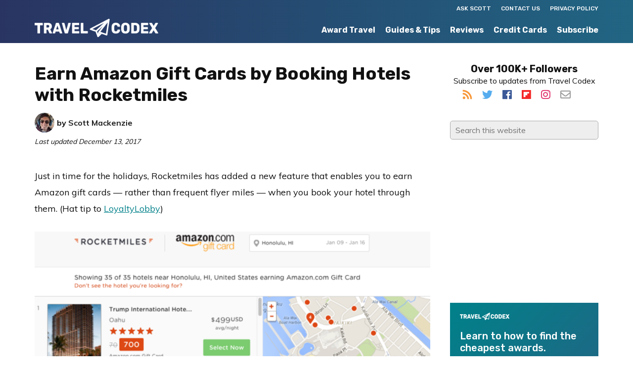

--- FILE ---
content_type: text/html; charset=UTF-8
request_url: https://www.travelcodex.com/earn-amazon-gift-cards-by-booking-hotels-with-rocketmiles/
body_size: 18289
content:
<!DOCTYPE html><html lang="en-US"><head metasync_optimized><meta charset="UTF-8"/><meta name="viewport" content="width=device-width, initial-scale=1"/><meta name='robots' content='index, follow, max-snippet:-1, max-image-preview:large, max-video-preview:-1'/><style>img:is([sizes="auto" i], [sizes^="auto," i]) { contain-intrinsic-size: 3000px 1500px }</style><link rel="dns-prefetch" href="//sa.searchatlas.com"><link rel="preconnect" href="https://sa.searchatlas.com" crossorigin><meta name="otto" content="uuid=c3426d1e-aa94-4543-907d-6055c90d6fce; type=wordpress; enabled=true; version=2.5.14"><script>window.__SA_DYO_INITIALIZED__=true;</script><!-- Google tag (gtag.js) consent mode dataLayer added by Site Kit --><script type="text/javascript" id="google_gtagjs-js-consent-mode-data-layer">
/* <![CDATA[ */
window.dataLayer = window.dataLayer || [];function gtag(){dataLayer.push(arguments);}
gtag('consent', 'default', {"ad_personalization":"denied","ad_storage":"denied","ad_user_data":"denied","analytics_storage":"denied","functionality_storage":"denied","security_storage":"denied","personalization_storage":"denied","region":["AT","BE","BG","CH","CY","CZ","DE","DK","EE","ES","FI","FR","GB","GR","HR","HU","IE","IS","IT","LI","LT","LU","LV","MT","NL","NO","PL","PT","RO","SE","SI","SK"],"wait_for_update":500});
window._googlesitekitConsentCategoryMap = {"statistics":["analytics_storage"],"marketing":["ad_storage","ad_user_data","ad_personalization"],"functional":["functionality_storage","security_storage"],"preferences":["personalization_storage"]};
window._googlesitekitConsents = {"ad_personalization":"denied","ad_storage":"denied","ad_user_data":"denied","analytics_storage":"denied","functionality_storage":"denied","security_storage":"denied","personalization_storage":"denied","region":["AT","BE","BG","CH","CY","CZ","DE","DK","EE","ES","FI","FR","GB","GR","HR","HU","IE","IS","IT","LI","LT","LU","LV","MT","NL","NO","PL","PT","RO","SE","SI","SK"],"wait_for_update":500};
/* ]]> */
</script><!-- End Google tag (gtag.js) consent mode dataLayer added by Site Kit --><!-- This site is optimized with the Yoast SEO plugin v26.6 - https://yoast.com/wordpress/plugins/seo/ --><title>Earn Amazon Gift Cards by Booking Hotels with Rocketmiles</title><meta name="description" content="Rocketmiles has added a new feature that enables you to earn Amazon gift cards -- rather than frequent flyer miles -- when you book your hotel through them."/><link rel="canonical" href="https://www.travelcodex.com/earn-amazon-gift-cards-by-booking-hotels-with-rocketmiles/"/><meta property="og:locale" content="en_US"/><meta property="og:type" content="article"/><meta property="og:title" content="Earn Amazon Gift Cards by Booking Hotels with Rocketmiles"/><meta property="og:description" content="Rocketmiles has added a new feature that enables you to earn Amazon gift cards -- rather than frequent flyer miles -- when you book your hotel through them."/><meta property="og:url" content="https://www.travelcodex.com/earn-amazon-gift-cards-by-booking-hotels-with-rocketmiles/"/><meta property="og:site_name" content="Travel Codex"/><meta property="article:publisher" content="https://www.facebook.com/TravelCodex"/><meta property="article:author" content="https://www.facebook.com/travelcodex"/><meta property="article:published_time" content="2015-11-03T12:05:13+00:00"/><meta property="article:modified_time" content="2017-12-13T19:52:06+00:00"/><meta property="og:image" content="https://www.travelcodex.com/wp-content/uploads/2015/11/Rocketmiles-Amazon-gift-card.png"/><meta name="author" content="Scott Mackenzie"/><meta name="twitter:card" content="summary_large_image"/><meta name="twitter:creator" content="@travelcodex"/><meta name="twitter:site" content="@travelcodex"/><meta name="twitter:label1" content="Written by"/><meta name="twitter:data1" content="Scott Mackenzie"/><meta name="twitter:label2" content="Est. reading time"/><meta name="twitter:data2" content="2 minutes"/><script type="application/ld+json" class="yoast-schema-graph">{"@context":"https://schema.org","@graph":[{"@type":"Article","@id":"https://www.travelcodex.com/earn-amazon-gift-cards-by-booking-hotels-with-rocketmiles/#article","isPartOf":{"@id":"https://www.travelcodex.com/earn-amazon-gift-cards-by-booking-hotels-with-rocketmiles/"},"author":{"name":"Scott Mackenzie","@id":"https://www.travelcodex.com/#/schema/person/23112a96b15a7f03585bcc57917f19bb"},"headline":"Earn Amazon Gift Cards by Booking Hotels with Rocketmiles","datePublished":"2015-11-03T12:05:13+00:00","dateModified":"2017-12-13T19:52:06+00:00","mainEntityOfPage":{"@id":"https://www.travelcodex.com/earn-amazon-gift-cards-by-booking-hotels-with-rocketmiles/"},"wordCount":457,"commentCount":0,"publisher":{"@id":"https://www.travelcodex.com/#organization"},"image":{"@id":"https://www.travelcodex.com/earn-amazon-gift-cards-by-booking-hotels-with-rocketmiles/#primaryimage"},"thumbnailUrl":"https://www.travelcodex.com/wp-content/uploads/2015/11/Rocketmiles-Amazon-gift-card.png","keywords":["hotels"],"articleSection":["News"],"inLanguage":"en-US","potentialAction":[{"@type":"CommentAction","name":"Comment","target":["https://www.travelcodex.com/earn-amazon-gift-cards-by-booking-hotels-with-rocketmiles/#respond"]}]},{"@type":"WebPage","@id":"https://www.travelcodex.com/earn-amazon-gift-cards-by-booking-hotels-with-rocketmiles/","url":"https://www.travelcodex.com/earn-amazon-gift-cards-by-booking-hotels-with-rocketmiles/","name":"Earn Amazon Gift Cards by Booking Hotels with Rocketmiles","isPartOf":{"@id":"https://www.travelcodex.com/#website"},"primaryImageOfPage":{"@id":"https://www.travelcodex.com/earn-amazon-gift-cards-by-booking-hotels-with-rocketmiles/#primaryimage"},"image":{"@id":"https://www.travelcodex.com/earn-amazon-gift-cards-by-booking-hotels-with-rocketmiles/#primaryimage"},"thumbnailUrl":"https://www.travelcodex.com/wp-content/uploads/2015/11/Rocketmiles-Amazon-gift-card.png","datePublished":"2015-11-03T12:05:13+00:00","dateModified":"2017-12-13T19:52:06+00:00","description":"Rocketmiles has added a new feature that enables you to earn Amazon gift cards -- rather than frequent flyer miles -- when you book your hotel through them.","breadcrumb":{"@id":"https://www.travelcodex.com/earn-amazon-gift-cards-by-booking-hotels-with-rocketmiles/#breadcrumb"},"inLanguage":"en-US","potentialAction":[{"@type":"ReadAction","target":["https://www.travelcodex.com/earn-amazon-gift-cards-by-booking-hotels-with-rocketmiles/"]}]},{"@type":"ImageObject","inLanguage":"en-US","@id":"https://www.travelcodex.com/earn-amazon-gift-cards-by-booking-hotels-with-rocketmiles/#primaryimage","url":"https://www.travelcodex.com/wp-content/uploads/2015/11/Rocketmiles-Amazon-gift-card.png","contentUrl":"https://www.travelcodex.com/wp-content/uploads/2015/11/Rocketmiles-Amazon-gift-card.png","width":728,"height":386},{"@type":"BreadcrumbList","@id":"https://www.travelcodex.com/earn-amazon-gift-cards-by-booking-hotels-with-rocketmiles/#breadcrumb","itemListElement":[{"@type":"ListItem","position":1,"name":"Home","item":"https://www.travelcodex.com/"},{"@type":"ListItem","position":2,"name":"Earn Amazon Gift Cards by Booking Hotels with Rocketmiles"}]},{"@type":"WebSite","@id":"https://www.travelcodex.com/#website","url":"https://www.travelcodex.com/","name":"Travel Codex","description":"Your Resource for Better Travel","publisher":{"@id":"https://www.travelcodex.com/#organization"},"potentialAction":[{"@type":"SearchAction","target":{"@type":"EntryPoint","urlTemplate":"https://www.travelcodex.com/?s={search_term_string}"},"query-input":{"@type":"PropertyValueSpecification","valueRequired":true,"valueName":"search_term_string"}}],"inLanguage":"en-US"},{"@type":"Organization","@id":"https://www.travelcodex.com/#organization","name":"Travel Codex","url":"https://www.travelcodex.com/","logo":{"@type":"ImageObject","inLanguage":"en-US","@id":"https://www.travelcodex.com/#/schema/logo/image/","url":"https://www.travelcodex.com/wp-content/uploads/2014/12/TravelCodex_Default_Image.png","contentUrl":"https://www.travelcodex.com/wp-content/uploads/2014/12/TravelCodex_Default_Image.png","width":728,"height":412,"caption":"Travel Codex"},"image":{"@id":"https://www.travelcodex.com/#/schema/logo/image/"},"sameAs":["https://www.facebook.com/TravelCodex","https://x.com/travelcodex"]},{"@type":"Person","@id":"https://www.travelcodex.com/#/schema/person/23112a96b15a7f03585bcc57917f19bb","name":"Scott Mackenzie","image":{"@type":"ImageObject","inLanguage":"en-US","@id":"https://www.travelcodex.com/#/schema/person/image/","url":"https://secure.gravatar.com/avatar/5c375933fa5cc596f462acaa4debb22c88645276c1527b9a134a5df73e29e8c6?s=96&d=mm&r=g","contentUrl":"https://secure.gravatar.com/avatar/5c375933fa5cc596f462acaa4debb22c88645276c1527b9a134a5df73e29e8c6?s=96&d=mm&r=g","caption":"Scott Mackenzie"},"description":"Scott is a former scientist and business student who created Travel Codex to unravel the complexity of travel loyalty programs. After 11 years in Seattle, he now lives in Austin with his wife and flies over 100,000 miles every year.","sameAs":["https://www.facebook.com/travelcodex","https://x.com/travelcodex"],"url":"https://www.travelcodex.com/author/scottrick/"}]}</script><!-- / Yoast SEO plugin. --><link rel='dns-prefetch' href='//www.googletagmanager.com'/><link rel="alternate" type="application/rss+xml" title="Travel Codex &raquo; Feed" href="http://feeds.feedburner.com/travelcodex"/><link rel="alternate" type="application/rss+xml" title="Travel Codex &raquo; Comments Feed" href="https://www.travelcodex.com/comments/feed/"/><link rel="alternate" type="application/rss+xml" title="Travel Codex &raquo; Earn Amazon Gift Cards by Booking Hotels with Rocketmiles Comments Feed" href="https://www.travelcodex.com/earn-amazon-gift-cards-by-booking-hotels-with-rocketmiles/feed/"/><script type="text/javascript">
/* <![CDATA[ */
window._wpemojiSettings = {"baseUrl":"https:\/\/s.w.org\/images\/core\/emoji\/16.0.1\/72x72\/","ext":".png","svgUrl":"https:\/\/s.w.org\/images\/core\/emoji\/16.0.1\/svg\/","svgExt":".svg","source":{"concatemoji":"https:\/\/www.travelcodex.com\/wp-includes\/js\/wp-emoji-release.min.js?ver=6.8.3"}};
/*! This file is auto-generated */
!function(s,n){var o,i,e;function c(e){try{var t={supportTests:e,timestamp:(new Date).valueOf()};sessionStorage.setItem(o,JSON.stringify(t))}catch(e){}}function p(e,t,n){e.clearRect(0,0,e.canvas.width,e.canvas.height),e.fillText(t,0,0);var t=new Uint32Array(e.getImageData(0,0,e.canvas.width,e.canvas.height).data),a=(e.clearRect(0,0,e.canvas.width,e.canvas.height),e.fillText(n,0,0),new Uint32Array(e.getImageData(0,0,e.canvas.width,e.canvas.height).data));return t.every(function(e,t){return e===a[t]})}function u(e,t){e.clearRect(0,0,e.canvas.width,e.canvas.height),e.fillText(t,0,0);for(var n=e.getImageData(16,16,1,1),a=0;a<n.data.length;a++)if(0!==n.data[a])return!1;return!0}function f(e,t,n,a){switch(t){case"flag":return n(e,"\ud83c\udff3\ufe0f\u200d\u26a7\ufe0f","\ud83c\udff3\ufe0f\u200b\u26a7\ufe0f")?!1:!n(e,"\ud83c\udde8\ud83c\uddf6","\ud83c\udde8\u200b\ud83c\uddf6")&&!n(e,"\ud83c\udff4\udb40\udc67\udb40\udc62\udb40\udc65\udb40\udc6e\udb40\udc67\udb40\udc7f","\ud83c\udff4\u200b\udb40\udc67\u200b\udb40\udc62\u200b\udb40\udc65\u200b\udb40\udc6e\u200b\udb40\udc67\u200b\udb40\udc7f");case"emoji":return!a(e,"\ud83e\udedf")}return!1}function g(e,t,n,a){var r="undefined"!=typeof WorkerGlobalScope&&self instanceof WorkerGlobalScope?new OffscreenCanvas(300,150):s.createElement("canvas"),o=r.getContext("2d",{willReadFrequently:!0}),i=(o.textBaseline="top",o.font="600 32px Arial",{});return e.forEach(function(e){i[e]=t(o,e,n,a)}),i}function t(e){var t=s.createElement("script");t.src=e,t.defer=!0,s.head.appendChild(t)}"undefined"!=typeof Promise&&(o="wpEmojiSettingsSupports",i=["flag","emoji"],n.supports={everything:!0,everythingExceptFlag:!0},e=new Promise(function(e){s.addEventListener("DOMContentLoaded",e,{once:!0})}),new Promise(function(t){var n=function(){try{var e=JSON.parse(sessionStorage.getItem(o));if("object"==typeof e&&"number"==typeof e.timestamp&&(new Date).valueOf()<e.timestamp+604800&&"object"==typeof e.supportTests)return e.supportTests}catch(e){}return null}();if(!n){if("undefined"!=typeof Worker&&"undefined"!=typeof OffscreenCanvas&&"undefined"!=typeof URL&&URL.createObjectURL&&"undefined"!=typeof Blob)try{var e="postMessage("+g.toString()+"("+[JSON.stringify(i),f.toString(),p.toString(),u.toString()].join(",")+"));",a=new Blob([e],{type:"text/javascript"}),r=new Worker(URL.createObjectURL(a),{name:"wpTestEmojiSupports"});return void(r.onmessage=function(e){c(n=e.data),r.terminate(),t(n)})}catch(e){}c(n=g(i,f,p,u))}t(n)}).then(function(e){for(var t in e)n.supports[t]=e[t],n.supports.everything=n.supports.everything&&n.supports[t],"flag"!==t&&(n.supports.everythingExceptFlag=n.supports.everythingExceptFlag&&n.supports[t]);n.supports.everythingExceptFlag=n.supports.everythingExceptFlag&&!n.supports.flag,n.DOMReady=!1,n.readyCallback=function(){n.DOMReady=!0}}).then(function(){return e}).then(function(){var e;n.supports.everything||(n.readyCallback(),(e=n.source||{}).concatemoji?t(e.concatemoji):e.wpemoji&&e.twemoji&&(t(e.twemoji),t(e.wpemoji)))}))}((window,document),window._wpemojiSettings);
/* ]]> */
</script><link rel='stylesheet' id='monochrome-pro-css' href='https://www.travelcodex.com/wp-content/themes/monochrome-pro/style.css?ver=1.0.1' type='text/css' media='all'/><style id='monochrome-pro-inline-css' type='text/css'>

		.wp-custom-logo .title-area {
			padding-top: 8.75px;
		}
		
</style><style id='wp-emoji-styles-inline-css' type='text/css'>

	img.wp-smiley, img.emoji {
		display: inline !important;
		border: none !important;
		box-shadow: none !important;
		height: 1em !important;
		width: 1em !important;
		margin: 0 0.07em !important;
		vertical-align: -0.1em !important;
		background: none !important;
		padding: 0 !important;
	}
</style><link rel='stylesheet' id='wp-block-library-css' href='https://www.travelcodex.com/wp-includes/css/dist/block-library/style.min.css?ver=6.8.3' type='text/css' media='all'/><style id='classic-theme-styles-inline-css' type='text/css'>
/*! This file is auto-generated */
.wp-block-button__link{color:#fff;background-color:#32373c;border-radius:9999px;box-shadow:none;text-decoration:none;padding:calc(.667em + 2px) calc(1.333em + 2px);font-size:1.125em}.wp-block-file__button{background:#32373c;color:#fff;text-decoration:none}
</style><style id='global-styles-inline-css' type='text/css'>
:root{--wp--preset--aspect-ratio--square: 1;--wp--preset--aspect-ratio--4-3: 4/3;--wp--preset--aspect-ratio--3-4: 3/4;--wp--preset--aspect-ratio--3-2: 3/2;--wp--preset--aspect-ratio--2-3: 2/3;--wp--preset--aspect-ratio--16-9: 16/9;--wp--preset--aspect-ratio--9-16: 9/16;--wp--preset--color--black: #000000;--wp--preset--color--cyan-bluish-gray: #abb8c3;--wp--preset--color--white: #ffffff;--wp--preset--color--pale-pink: #f78da7;--wp--preset--color--vivid-red: #cf2e2e;--wp--preset--color--luminous-vivid-orange: #ff6900;--wp--preset--color--luminous-vivid-amber: #fcb900;--wp--preset--color--light-green-cyan: #7bdcb5;--wp--preset--color--vivid-green-cyan: #00d084;--wp--preset--color--pale-cyan-blue: #8ed1fc;--wp--preset--color--vivid-cyan-blue: #0693e3;--wp--preset--color--vivid-purple: #9b51e0;--wp--preset--gradient--vivid-cyan-blue-to-vivid-purple: linear-gradient(135deg,rgba(6,147,227,1) 0%,rgb(155,81,224) 100%);--wp--preset--gradient--light-green-cyan-to-vivid-green-cyan: linear-gradient(135deg,rgb(122,220,180) 0%,rgb(0,208,130) 100%);--wp--preset--gradient--luminous-vivid-amber-to-luminous-vivid-orange: linear-gradient(135deg,rgba(252,185,0,1) 0%,rgba(255,105,0,1) 100%);--wp--preset--gradient--luminous-vivid-orange-to-vivid-red: linear-gradient(135deg,rgba(255,105,0,1) 0%,rgb(207,46,46) 100%);--wp--preset--gradient--very-light-gray-to-cyan-bluish-gray: linear-gradient(135deg,rgb(238,238,238) 0%,rgb(169,184,195) 100%);--wp--preset--gradient--cool-to-warm-spectrum: linear-gradient(135deg,rgb(74,234,220) 0%,rgb(151,120,209) 20%,rgb(207,42,186) 40%,rgb(238,44,130) 60%,rgb(251,105,98) 80%,rgb(254,248,76) 100%);--wp--preset--gradient--blush-light-purple: linear-gradient(135deg,rgb(255,206,236) 0%,rgb(152,150,240) 100%);--wp--preset--gradient--blush-bordeaux: linear-gradient(135deg,rgb(254,205,165) 0%,rgb(254,45,45) 50%,rgb(107,0,62) 100%);--wp--preset--gradient--luminous-dusk: linear-gradient(135deg,rgb(255,203,112) 0%,rgb(199,81,192) 50%,rgb(65,88,208) 100%);--wp--preset--gradient--pale-ocean: linear-gradient(135deg,rgb(255,245,203) 0%,rgb(182,227,212) 50%,rgb(51,167,181) 100%);--wp--preset--gradient--electric-grass: linear-gradient(135deg,rgb(202,248,128) 0%,rgb(113,206,126) 100%);--wp--preset--gradient--midnight: linear-gradient(135deg,rgb(2,3,129) 0%,rgb(40,116,252) 100%);--wp--preset--font-size--small: 13px;--wp--preset--font-size--medium: 20px;--wp--preset--font-size--large: 36px;--wp--preset--font-size--x-large: 42px;--wp--preset--spacing--20: 0.44rem;--wp--preset--spacing--30: 0.67rem;--wp--preset--spacing--40: 1rem;--wp--preset--spacing--50: 1.5rem;--wp--preset--spacing--60: 2.25rem;--wp--preset--spacing--70: 3.38rem;--wp--preset--spacing--80: 5.06rem;--wp--preset--shadow--natural: 6px 6px 9px rgba(0, 0, 0, 0.2);--wp--preset--shadow--deep: 12px 12px 50px rgba(0, 0, 0, 0.4);--wp--preset--shadow--sharp: 6px 6px 0px rgba(0, 0, 0, 0.2);--wp--preset--shadow--outlined: 6px 6px 0px -3px rgba(255, 255, 255, 1), 6px 6px rgba(0, 0, 0, 1);--wp--preset--shadow--crisp: 6px 6px 0px rgba(0, 0, 0, 1);}:where(.is-layout-flex){gap: 0.5em;}:where(.is-layout-grid){gap: 0.5em;}body .is-layout-flex{display: flex;}.is-layout-flex{flex-wrap: wrap;align-items: center;}.is-layout-flex > :is(*, div){margin: 0;}body .is-layout-grid{display: grid;}.is-layout-grid > :is(*, div){margin: 0;}:where(.wp-block-columns.is-layout-flex){gap: 2em;}:where(.wp-block-columns.is-layout-grid){gap: 2em;}:where(.wp-block-post-template.is-layout-flex){gap: 1.25em;}:where(.wp-block-post-template.is-layout-grid){gap: 1.25em;}.has-black-color{color: var(--wp--preset--color--black) !important;}.has-cyan-bluish-gray-color{color: var(--wp--preset--color--cyan-bluish-gray) !important;}.has-white-color{color: var(--wp--preset--color--white) !important;}.has-pale-pink-color{color: var(--wp--preset--color--pale-pink) !important;}.has-vivid-red-color{color: var(--wp--preset--color--vivid-red) !important;}.has-luminous-vivid-orange-color{color: var(--wp--preset--color--luminous-vivid-orange) !important;}.has-luminous-vivid-amber-color{color: var(--wp--preset--color--luminous-vivid-amber) !important;}.has-light-green-cyan-color{color: var(--wp--preset--color--light-green-cyan) !important;}.has-vivid-green-cyan-color{color: var(--wp--preset--color--vivid-green-cyan) !important;}.has-pale-cyan-blue-color{color: var(--wp--preset--color--pale-cyan-blue) !important;}.has-vivid-cyan-blue-color{color: var(--wp--preset--color--vivid-cyan-blue) !important;}.has-vivid-purple-color{color: var(--wp--preset--color--vivid-purple) !important;}.has-black-background-color{background-color: var(--wp--preset--color--black) !important;}.has-cyan-bluish-gray-background-color{background-color: var(--wp--preset--color--cyan-bluish-gray) !important;}.has-white-background-color{background-color: var(--wp--preset--color--white) !important;}.has-pale-pink-background-color{background-color: var(--wp--preset--color--pale-pink) !important;}.has-vivid-red-background-color{background-color: var(--wp--preset--color--vivid-red) !important;}.has-luminous-vivid-orange-background-color{background-color: var(--wp--preset--color--luminous-vivid-orange) !important;}.has-luminous-vivid-amber-background-color{background-color: var(--wp--preset--color--luminous-vivid-amber) !important;}.has-light-green-cyan-background-color{background-color: var(--wp--preset--color--light-green-cyan) !important;}.has-vivid-green-cyan-background-color{background-color: var(--wp--preset--color--vivid-green-cyan) !important;}.has-pale-cyan-blue-background-color{background-color: var(--wp--preset--color--pale-cyan-blue) !important;}.has-vivid-cyan-blue-background-color{background-color: var(--wp--preset--color--vivid-cyan-blue) !important;}.has-vivid-purple-background-color{background-color: var(--wp--preset--color--vivid-purple) !important;}.has-black-border-color{border-color: var(--wp--preset--color--black) !important;}.has-cyan-bluish-gray-border-color{border-color: var(--wp--preset--color--cyan-bluish-gray) !important;}.has-white-border-color{border-color: var(--wp--preset--color--white) !important;}.has-pale-pink-border-color{border-color: var(--wp--preset--color--pale-pink) !important;}.has-vivid-red-border-color{border-color: var(--wp--preset--color--vivid-red) !important;}.has-luminous-vivid-orange-border-color{border-color: var(--wp--preset--color--luminous-vivid-orange) !important;}.has-luminous-vivid-amber-border-color{border-color: var(--wp--preset--color--luminous-vivid-amber) !important;}.has-light-green-cyan-border-color{border-color: var(--wp--preset--color--light-green-cyan) !important;}.has-vivid-green-cyan-border-color{border-color: var(--wp--preset--color--vivid-green-cyan) !important;}.has-pale-cyan-blue-border-color{border-color: var(--wp--preset--color--pale-cyan-blue) !important;}.has-vivid-cyan-blue-border-color{border-color: var(--wp--preset--color--vivid-cyan-blue) !important;}.has-vivid-purple-border-color{border-color: var(--wp--preset--color--vivid-purple) !important;}.has-vivid-cyan-blue-to-vivid-purple-gradient-background{background: var(--wp--preset--gradient--vivid-cyan-blue-to-vivid-purple) !important;}.has-light-green-cyan-to-vivid-green-cyan-gradient-background{background: var(--wp--preset--gradient--light-green-cyan-to-vivid-green-cyan) !important;}.has-luminous-vivid-amber-to-luminous-vivid-orange-gradient-background{background: var(--wp--preset--gradient--luminous-vivid-amber-to-luminous-vivid-orange) !important;}.has-luminous-vivid-orange-to-vivid-red-gradient-background{background: var(--wp--preset--gradient--luminous-vivid-orange-to-vivid-red) !important;}.has-very-light-gray-to-cyan-bluish-gray-gradient-background{background: var(--wp--preset--gradient--very-light-gray-to-cyan-bluish-gray) !important;}.has-cool-to-warm-spectrum-gradient-background{background: var(--wp--preset--gradient--cool-to-warm-spectrum) !important;}.has-blush-light-purple-gradient-background{background: var(--wp--preset--gradient--blush-light-purple) !important;}.has-blush-bordeaux-gradient-background{background: var(--wp--preset--gradient--blush-bordeaux) !important;}.has-luminous-dusk-gradient-background{background: var(--wp--preset--gradient--luminous-dusk) !important;}.has-pale-ocean-gradient-background{background: var(--wp--preset--gradient--pale-ocean) !important;}.has-electric-grass-gradient-background{background: var(--wp--preset--gradient--electric-grass) !important;}.has-midnight-gradient-background{background: var(--wp--preset--gradient--midnight) !important;}.has-small-font-size{font-size: var(--wp--preset--font-size--small) !important;}.has-medium-font-size{font-size: var(--wp--preset--font-size--medium) !important;}.has-large-font-size{font-size: var(--wp--preset--font-size--large) !important;}.has-x-large-font-size{font-size: var(--wp--preset--font-size--x-large) !important;}
:where(.wp-block-post-template.is-layout-flex){gap: 1.25em;}:where(.wp-block-post-template.is-layout-grid){gap: 1.25em;}
:where(.wp-block-columns.is-layout-flex){gap: 2em;}:where(.wp-block-columns.is-layout-grid){gap: 2em;}
:root :where(.wp-block-pullquote){font-size: 1.5em;line-height: 1.6;}
</style><link rel='stylesheet' id='surl-lasso-lite-css' href='https://www.travelcodex.com/wp-content/plugins/simple-urls/admin/assets/css/lasso-lite.css?ver=1768633943' type='text/css' media='all'/><link rel='stylesheet' id='tablepress-default-css' href='https://www.travelcodex.com/wp-content/tablepress-combined.min.css?ver=57' type='text/css' media='all'/><script type="text/javascript" src="https://www.travelcodex.com/wp-includes/js/jquery/jquery.min.js?ver=3.7.1" id="jquery-core-js"></script><script type="text/javascript" src="https://www.travelcodex.com/wp-includes/js/jquery/jquery-migrate.min.js?ver=3.4.1" id="jquery-migrate-js"></script><!-- Google tag (gtag.js) snippet added by Site Kit --><!-- Google Analytics snippet added by Site Kit --><script type="text/javascript" src="https://www.googletagmanager.com/gtag/js?id=GT-WR9NH2FX" id="google_gtagjs-js" async></script><script type="text/javascript" id="google_gtagjs-js-after">
/* <![CDATA[ */
window.dataLayer = window.dataLayer || [];function gtag(){dataLayer.push(arguments);}
gtag("set","linker",{"domains":["www.travelcodex.com"]});
gtag("js", new Date());
gtag("set", "developer_id.dZTNiMT", true);
gtag("config", "GT-WR9NH2FX");
 window._googlesitekit = window._googlesitekit || {}; window._googlesitekit.throttledEvents = []; window._googlesitekit.gtagEvent = (name, data) => { var key = JSON.stringify( { name, data } ); if ( !! window._googlesitekit.throttledEvents[ key ] ) { return; } window._googlesitekit.throttledEvents[ key ] = true; setTimeout( () => { delete window._googlesitekit.throttledEvents[ key ]; }, 5 ); gtag( "event", name, { ...data, event_source: "site-kit" } ); }; 
/* ]]> */
</script><link rel="https://api.w.org/" href="https://www.travelcodex.com/wp-json/"/><link rel="alternate" title="JSON" type="application/json" href="https://www.travelcodex.com/wp-json/wp/v2/posts/24152"/><link rel="EditURI" type="application/rsd+xml" title="RSD" href="https://www.travelcodex.com/xmlrpc.php?rsd"/><link rel='shortlink' href='https://www.travelcodex.com/?p=24152'/><link rel="alternate" title="oEmbed (JSON)" type="application/json+oembed" href="https://www.travelcodex.com/wp-json/oembed/1.0/embed?url=https%3A%2F%2Fwww.travelcodex.com%2Fearn-amazon-gift-cards-by-booking-hotels-with-rocketmiles%2F"/><link rel="alternate" title="oEmbed (XML)" type="text/xml+oembed" href="https://www.travelcodex.com/wp-json/oembed/1.0/embed?url=https%3A%2F%2Fwww.travelcodex.com%2Fearn-amazon-gift-cards-by-booking-hotels-with-rocketmiles%2F&amp;format=xml"/><style type="text/css">
/* BoardingPack Ad Manager */
.div-gpt-ad-above-content { text-align: center; }
.div-gpt-ad-below-content { text-align: center; }
.div-gpt-ad-dynamic-content { margin: 40px auto !important; }

.before-entry, .after-entry, .bottom-ad { height: auto !important; }
</style><!-- Google tag (gtag.js) --><script async src="https://www.googletagmanager.com/gtag/js?id=G-92J94BV7WM"></script><script> window.dataLayer = window.dataLayer || []; function gtag(){dataLayer.push(arguments);} gtag('js', new Date()); gtag('config', 'G-92J94BV7WM'); </script><!-- Begin HUMAN Security (clean.io) --><script type="text/javascript" src="//cadmus.script.ac/d29n0g3xsdoxvn/script.js"></script><!-- End HUMAN Security (clean.io) --><!-- Begin Kargo Spotlight --><script src="https://socialcanvas-cdn.kargo.com/js/rh.min.js"></script><!-- End Kargo Spotlight --><!-- Begin Clarity Analytics --><script type="text/javascript">
    (function(c,l,a,r,i,t,y){
        c[a]=c[a]||function(){(c[a].q=c[a].q||[]).push(arguments)};
        t=l.createElement(r);t.async=1;t.src="https://www.clarity.ms/tag/"+i;
        y=l.getElementsByTagName(r)[0];y.parentNode.insertBefore(t,y);
    })(window, document, "clarity", "script", "uccgc7ah91");
</script><!-- End Clarity Analytics --><!-- Google Publisher Tag --><script type="text/javascript" async src='https://securepubads.g.doubleclick.net/tag/js/gpt.js'></script><script>
				// bidder appnexus
var placement_id = 26423202;
// bidder shemedia
var shemedia_account_id = 10278;
var shemedia_site_id = 210096;
var shemedia_zone_id = 2538668;
// bidder triplelift
// var triplelift_placement_id = "travelcodex_com_ROS";
var sitename_160x600 = "travelcodex_com_ROS_160x600_pb";
var sitename_300x250 = "travelcodex_com_ROS_300x250_pb";
var sitename_300x600 = "travelcodex_com_ROS_300x600_pb";
var sitename_320x50 = "travelcodex_com_ROS_320x50_pb";
var sitename_320x100 = "travelcodex_com_ROS_320x100_pb";
var sitename_468x60 = "travelcodex_com_ROS_468x60_pb";
var sitename_728x90 = "travelcodex_com_ROS_728x90_pb";
var sitename_970x90 = "travelcodex_com_ROS_970x90_pb";
var sitename_970x250 = "travelcodex_com_ROS_970x250_pb";
// bidder magnite
var magnite_account_id = 21950;
var magnite_site_id = 450836;
var magnite_zone_id = 2629290;
// bidder pubmatic
var pubmatic_slotname_160x600 = "travelcodex_160x600_Unknown";
var pubmatic_slotname_300x250 = "travelcodex_300x250_Unknown";
var pubmatic_slotname_300x600 = "travelcodex_300x600_Unknown";
var pubmatic_slotname_320x50  = "travelcodex_320x50_Unknown";
var pubmatic_slotname_320x100 = "travelcodex_320x100_Unknown";
var pubmatic_slotname_468x60  = "travelcodex_468x60_Unknown";
var pubmatic_slotname_728x90  = "travelcodex_728x90_Unknown";
var pubmatic_slotname_970x90  = "travelcodex_970x90_Unknown";
var pubmatic_slotname_970x250 = "travelcodex_970x250_Unknown";
// bidder openx
var openx_placement_id = 558245555;
// bidder nativo
var nativo_placement_300x250 = 1191712;
var nativo_placement_300x600 = 1191711;
var nativo_placement_970x250 = 1191713;
// bidder mediagrid
var mediagrid_rectangle = 374255;
var mediagrid_leaderboard = 374253;
var mediagrid_skyscraper = 374254;
// bidder index exchange 
var ix_placement_id = 919463;	</script><script>
		var googletag = googletag || {};
		googletag.cmd = googletag.cmd || [];
	</script><script>
		var gptadslots = [];
		var gptdynamicadslots = [];
		var gptadhesionadslots = [];
		var gptrichmediaadslots = [];
		googletag.cmd.push(function() {
			var width = window.innerWidth;
			var gptmappings = [];
			gptmappings['AboveContent'] = (function () {
				if (typeof gptabovecontentsizes !== 'undefined') {
					return gptabovecontentsizes;
				}

				if (width >= 1024) {
					return [728, 90];
				} else if (width >= 768) {
					return [728, 90];
				} else {
					return [300, 250];
				}
			})();
			gptmappings['SidebarTop'] = (function () {
				if (typeof gptsidebartopsizes !== 'undefined') {
					return gptsidebartopsizes;
				}

				if (width >= 1024) {
					return [300, 250];
				} else if (width >= 768) {
					return [300, 250];
				} else {
					return [300, 250];
				}
			})();
			gptmappings['SidebarMiddle'] = (function () {
				if (typeof gptsidebarmiddlesizes !== 'undefined') {
					return gptsidebarmiddlesizes;
				}

				if (width >= 1024) {
					return [300, 250];
				} else if (width >= 768) {
					return [300, 250];
				} else {
					return [300, 250];
				}
			})();
			gptmappings['SidebarBottom'] = (function () {
				if (typeof gptsidebarbottomsizes !== 'undefined') {
					return gptsidebarbottomsizes;
				}

				if (width >= 1024) {
					return [300, 250];
				} else if (width >= 768) {
					return [300, 250];
				} else {
					return [300, 250];
				}
			})();
			gptmappings['InContent'] = (function () {
				if (typeof gptincontentsizes !== 'undefined') {
					return gptincontentsizes;
				}

				if (width >= 1024) {
					return [300, 250];
				} else if (width >= 768) {
					return [300, 250];
				} else {
					return [300, 250];
				}
			})();
			gptmappings['BelowContent'] = (function () {
				if (typeof gptbelowcontentsizes !== 'undefined') {
					return gptbelowcontentsizes;
				}

				if (width >= 1024) {
					return [728, 90];
				} else if (width >= 768) {
					return [728, 90];
				} else {
					return [300, 250];
				}
			})();

			var gptadhesionmappings = [];
			gptadhesionmappings['AdhesionLeaderboard'] = (function () {
				if (width >= 768) {
					return [728, 90];
				} else {
					return [320, 50];
				}
			})();

			gptadslots[0] = googletag.defineSlot('/1019006/BoardingArea_AboveContent', gptmappings['AboveContent'], 'div-gpt-ad-1556913755435-0').addService(googletag.pubads());
			gptadslots[1] = googletag.defineSlot('/1019006/BoardingArea_SidebarTop', gptmappings['SidebarTop'], 'div-gpt-ad-1556913755435-1').addService(googletag.pubads());
			gptadslots[2] = googletag.defineSlot('/1019006/BoardingArea_SidebarMiddle', gptmappings['SidebarMiddle'], 'div-gpt-ad-1556913755435-2').addService(googletag.pubads());
			gptadslots[3] = googletag.defineSlot('/1019006/BoardingArea_SidebarBottom', gptmappings['SidebarBottom'], 'div-gpt-ad-1556913755435-3').addService(googletag.pubads());
			gptadslots[4] = googletag.defineSlot('/1019006/BoardingArea_InContent', gptmappings['InContent'], 'div-gpt-ad-1556913755435-4').addService(googletag.pubads());
			gptadslots[5] = googletag.defineSlot('/1019006/BoardingArea_BelowContent', gptmappings['BelowContent'], 'div-gpt-ad-1556913755435-5').addService(googletag.pubads());

			gptrichmediaadslots[0] = googletag.defineSlot('/1019006/BoardingArea_RichMedia', [1, 1], 'div-gpt-ad-1734093393123-0').addService(googletag.pubads());

			gptdynamicadslots[0] = googletag.defineSlot('/1019006/BoardingArea_DynamicContent', gptmappings['InContent'], 'div-gpt-ad-1565968070217-0').addService(googletag.pubads()).setCollapseEmptyDiv(true);
			gptadhesionadslots[0] = googletag.defineSlot('/1019006/BoardingArea_AdhesionLeaderboard', gptadhesionmappings['AdhesionLeaderboard'], 'div-gpt-ad-1569340738539-0').setTargeting('refresh', 'true').addService(googletag.pubads());

			googletag.pubads().setTargeting('blogname', ['travelcodex']);
			googletag.pubads().setTargeting('author', ['travelcodex-Scottrick']);
			googletag.pubads().enableSingleRequest();
			googletag.pubads().disableInitialLoad();
			googletag.enableServices();
		});
			</script><script type="text/javascript" defer src='https://www.travelcodex.com/wp-content/plugins/boardingpack/public/js/asc_prebid.js?ver=2.2.14'></script><script type="text/javascript" data-cfasync="false" crossorigin="anonymous" src="https://static.kueezrtb.com/latest.js" id="kueezrtb_latest"></script><style type="text/css">
		.div-gpt-ad-above-content {
			min-height: 90px;
		}
		@media (max-width: 1023px) {
			.div-gpt-ad-above-content {
				min-height: 90px;
			}
		}
		@media (max-width: 767px) {
			.div-gpt-ad-above-content {
				min-height: 250px;
			}
		}

		.div-gpt-ad-sidebar-top {
			text-align: center;
			min-height: 250px;
		}
		@media (max-width: 1023px) {
			.div-gpt-ad-sidebar-top {
				min-height: 250px;
			}
		}
		@media (max-width: 767px) {
			.div-gpt-ad-sidebar-top {
				min-height: 250px;
			}
		}

		.div-gpt-ad-sidebar-middle {
			text-align: center;
			min-height: 250px;
		}
		@media (max-width: 1023px) {
			.div-gpt-ad-sidebar-middle {
				min-height: 250px;
			}
		}
		@media (max-width: 767px) {
			.div-gpt-ad-sidebar-middle {
				min-height: 250px;
			}
		}

		.div-gpt-ad-sidebar-bottom {
			text-align: center;
			min-height: 250px;
		}
		@media (max-width: 1023px) {
			.div-gpt-ad-sidebar-bottom {
				min-height: 250px;
			}
		}
		@media (max-width: 767px) {
			.div-gpt-ad-sidebar-bottom {
				min-height: 250px;
			}
		}

		.div-gpt-ad-in-content,
		.div-gpt-ad-dynamic-content {
			text-align: center;
			min-height: 250px;
		}
		@media (max-width: 1023px) {
			.div-gpt-ad-in-content,
			.div-gpt-ad-dynamic-content {
				min-height: 250px;
			}
		}
		@media (max-width: 767px) {
			.div-gpt-ad-in-content,
			.div-gpt-ad-dynamic-content {
				min-height: 250px;
			}
		}

		.div-gpt-ad-below-content {
			min-height: 90px;
		}
		@media (max-width: 1023px) {
			.div-gpt-ad-below-content {
				min-height: 90px;
			}
		}
		@media (max-width: 767px) {
			.div-gpt-ad-below-content {
				min-height: 250px;
			}
		}
	</style><style type="text/css">
				.div-gpt-ad-dynamic-content {
					height: auto !important;
				}
				.div-gpt-ad-dynamic-content::before { 
					content: "Continue Reading Below";
					display: block;
					font-size: small;
					margin-bottom: 5px;
					opacity: 0.5;
					text-align: center;
				}
				.div-gpt-ad-dynamic-content[style*="hidden"]::before { 
					content: "";
					display: none;
				}
			</style><style type="text/css">
			body.adhesion { padding-bottom: 92px !important; }
			@media (max-width: 767px) {
				body.adhesion { padding-bottom: 52px !important; }
			}

			.div-gpt-ad-adhesion-leaderboard-wrap {
				background-color: rgba(255, 255, 255, 0.90);
				border-top: 1px solid #ffffff;
				border-bottom: 1px solid #ffffff;

				bottom: 0;
				left: 0;
				right: 0;
				position: fixed;
				text-align: center;
				width: 100% !important;
				z-index: 2147483647;

				display: flex;
				flex-direction: row;
				align-items: center;
				justify-content: center;

				-webkit-transition: background-color 150ms;
				-moz-transition:    background-color 150ms;
				-ms-transition:     background-color 150ms;
				-o-transition:      background-color 150ms;
				transition:         background-color 150ms;
			}
			.div-gpt-ad-adhesion-leaderboard-wrap { display: none; }
			.div-gpt-ad-adhesion-leaderboard-wrap div,
			.div-gpt-ad-adhesion-leaderboard-wrap iframe {
				margin: 0 !important;
				padding: 0 !important;
			}

			div.div-gpt-ad-adhesion-leaderboard-close {
				cursor: pointer;
				padding: 15px !important;

				display: flex;
				justify-content: center;
			}
			div.div-gpt-ad-adhesion-leaderboard-close svg {
				display: block;
				height: 20px;
				width: 20px;
			}
			div.div-gpt-ad-adhesion-leaderboard-close svg line {
				stroke: #999;
				stroke-width: 2px;
			}
		</style><!-- END Google Publisher Tag --><meta name="generator" content="Site Kit by Google 1.168.0"/><style type="text/css">
			:root{
				--lasso-main: black !important;
				--lasso-title: black !important;
				--lasso-button: #22BAA0 !important;
				--lasso-secondary-button: #22BAA0 !important;
				--lasso-button-text: white !important;
				--lasso-background: white !important;
				--lasso-pros: #22BAA0 !important;
				--lasso-cons: #E06470 !important;
			}
		</style><script type="text/javascript">
				// Notice how this gets configured before we load Font Awesome
				window.FontAwesomeConfig = { autoReplaceSvg: false }
			</script><!-- Related Posts for WP Premium CSS --><style type='text/css'>
.rp4wp-related-posts { width:100%; overflow:hidden;}ul.rp4wp-posts-list {width:100%; margin:0 !important; padding:0 !important; list-style:none !important; float:left;}ul.rp4wp-posts-list .rp4wp-col {width:100% !important;margin-bottom:30px !important;list-style:none !important;box-sizing:border-box;overflow:hidden;float:left;}.rp4wp_component_wrapper {width:100% !important;float:left;}.rp4wp_component {width:100% !important;padding:0 0 5% !important;box-sizing:border-box;float:left;overflow:hidden !important;}.rp4wp_component a {border:0 !important;}.rp4wp_component_image a {display:block; height:100% !important;} .rp4wp_component_image img {width:100% !important;height:100% !important;}.rp4wp_component_title a {text-decoration:none !important; font-weight:bold; border:0 !important;}@media (min-width: 768px) {ul.rp4wp-posts-list .rp4wp-col {width:34.3333333333% !important;padding:0 2% !important;}ul.rp4wp-posts-list .rp4wp-col-first {width:32.3333333333% !important;padding-left:0 !important;padding-right:2% !important;}ul.rp4wp-posts-list .rp4wp-col-last {width:32.3333333333% !important;padding-right:0 !important;padding-left:2% !important;}.rp4wp_component_wrapper {width:50% !important;}.rp4wp_component_wrapper_left {padding-right:5% !important;}.rp4wp_component_wrapper_right {padding-left:5% !important;}}.rp4wp_component_2{height:20% !important;}.rp4wp_component_3{height:20% !important;}.rp4wp_component {line-height: 1.4;}.rp4wp_component_title a {color: #222;}/* .rp4wp_component {padding: 0 0 0 !important;}ul.rp4wp-posts-list .rp4wp-col {margin-bottom: 10px !important;}.rp4wp_component_title a {text-decoration: underline !important; font-weight: normal}.rp4wp-related-posts ul{width:calc(100% - 40px);padding:0;margin-left:40px;float:left;}.rp4wp-related-posts ul>li{list-style:disc;padding:0;margin:0;padding-bottom:0;clear:both;}.rp4wp-related-posts ul>li>p{margin:0;padding:0;}.rp4wp-related-post-image{width:35%;padding-right:25px;-moz-box-sizing:border-box;-webkit-box-sizing:border-box;box-sizing:border-box;float:left;} */
</style><link rel="icon" href="https://www.travelcodex.com/wp-content/themes/monochrome-pro/images/favicon.ico"/><meta name="viewport" content="width=device-width, initial-scale=1"><meta name="msvalidate.01" content="6813907F316365990D77548AB7400A66"/><link rel="stylesheet" href="https://use.fontawesome.com/releases/v5.3.1/css/all.css" integrity="sha384-mzrmE5qonljUremFsqc01SB46JvROS7bZs3IO2EmfFsd15uHvIt+Y8vEf7N7fWAU" crossorigin="anonymous"><!-- link rel="stylesheet" href="https://use.fontawesome.com/releases/v5.3.1/css/v4-shims.css" --><link rel="apple-touch-icon" sizes="180x180" href="/apple-touch-icon.png"><link rel="icon" type="image/png" sizes="32x32" href="/favicon-32x32.png"><link rel="icon" type="image/png" sizes="16x16" href="/favicon-16x16.png"><link rel="manifest" href="/site.webmanifest"><link rel="mask-icon" href="/safari-pinned-tab.svg" color="#5bbad5"><meta name="msapplication-TileColor" content="#da532c"><meta name="theme-color" content="#ffffff"><!-- connect to domain of font files --><link rel="preconnect" href="https://fonts.gstatic.com" crossorigin><!-- optionally increase loading priority --><link rel="preload" as="style" href="https://fonts.googleapis.com/css2?family=Muli:wght@400;700&amp;family=Rubik:wght@500;700&amp;display=swap"><!-- async CSS --><link rel="stylesheet" media="print" onload="this.onload=null;this.removeAttribute('media');" href="https://fonts.googleapis.com/css2?family=Muli:wght@400;700&amp;family=Rubik:wght@500;700&amp;display=swap"><!-- no-JS fallback --><noscript><link rel="stylesheet" href="https://fonts.googleapis.com/css2?family=Muli:wght@400;700&amp;family=Rubik:wght@500;700&amp;display=swap"></noscript><!-- Google Analytics (UA) --><script>
	(function(i,s,o,g,r,a,m){i['GoogleAnalyticsObject']=r;i[r]=i[r]||function(){
	(i[r].q=i[r].q||[]).push(arguments)},i[r].l=1*new Date();a=s.createElement(o),
	m=s.getElementsByTagName(o)[0];a.async=1;a.src=g;m.parentNode.insertBefore(a,m)
	})(window,document,'script','https://www.google-analytics.com/analytics.js','ga');

	ga('create', 'UA-27805334-1', 'auto');

						ga('set', 'dimension1', 'Scottrick');
											ga('set', 'dimension2', 'hotels-2');
												ga('set', 'dimension3', 'news');
											ga('set', 'dimension4', '400-599');
										ga('set', 'dimension5', '0');
					
	ga('set', 'forceSSL', true);
	ga('require', 'displayfeatures');
	ga('send', 'pageview');
	</script><!-- End Google Analytics (UA) --><!-- Google Analytics (GA4) --><script async src="https://www.googletagmanager.com/gtag/js?id=G-CKS36MSM7F"></script><script>
	window.dataLayer = window.dataLayer || [];
	function gtag(){dataLayer.push(arguments);}
	gtag('js', new Date());

	gtag('config', 'G-CKS36MSM7F');
	</script><script>
	gtag('event', 'boardingpack', {
			'author': 'Scottrick',
					'category': 'news',
						'tag': 'hotels-2',
					'word_count': '400-599',
				'comment_count': '0',
			});
	</script><!-- END Google Analytics (GA4) --><!-- Clicky Web Analytics --><script>var clicky_site_ids = clicky_site_ids || []; clicky_site_ids.push(101035480);</script><script async src="//static.getclicky.com/js"></script><!-- End Clicky Web Analytics --><!-- comScore Direct --><script>
		var _comscore = _comscore || [];
		_comscore.push({ c1: "2", c2: "22518740" });
		(function() {
			var s = document.createElement("script"), el = document.getElementsByTagName("script")[0]; s.async = true;
			s.src = (document.location.protocol == "https:" ? "https://sb" : "http://b") + ".scorecardresearch.com/beacon.js";
			el.parentNode.insertBefore(s, el);
		})();
	</script><noscript><img src="https://sb.scorecardresearch.com/p?c1=2&amp;c2=22518740&amp;cv=2.0&amp;cj=1"/></noscript><!-- End comScore Direct --><!-- Google Tag Manager --><script>(function(w,d,s,l,i){w[l]=w[l]||[];w[l].push({'gtm.start':
		new Date().getTime(),event:'gtm.js'});var f=d.getElementsByTagName(s)[0],
		j=d.createElement(s),dl=l!='dataLayer'?'&l='+l:'';j.async=true;j.src=
		'https://www.googletagmanager.com/gtm.js?id='+i+dl;f.parentNode.insertBefore(j,f);
		})(window,document,'script','dataLayer','G-92J94BV7WM');</script><!-- End Google Tag Manager --></head><body 7 class="wp-singular post-template-default single single-post postid-24152 single-format-standard wp-custom-logo wp-theme-genesis wp-child-theme-monochrome-pro no-js header-image header-full-width content-sidebar genesis-breadcrumbs-hidden genesis-footer-widgets-hidden"><script>
//<![CDATA[
(function(){
var c = document.body.classList;
c.remove( 'no-js' );
c.add( 'js' );
})();
//]]>
</script><div class="site-container"><ul class="genesis-skip-link"><li><a href="#genesis-nav-primary" class="screen-reader-shortcut">Skip to primary navigation</a></li><li><a href="#genesis-content" class="screen-reader-shortcut">Skip to main content</a></li><li><a href="#genesis-sidebar-primary" class="screen-reader-shortcut">Skip to primary sidebar</a></li></ul><nav class="nav-secondary" aria-label="Secondary"><div class="wrap"><ul id="menu-reference" class="menu genesis-nav-menu menu-secondary js-superfish"><li id="menu-item-474918" class="menu-item menu-item-type-post_type menu-item-object-page menu-item-privacy-policy menu-item-474918"><a rel="privacy-policy" href="https://www.travelcodex.com/privacy-policy/"><span>Privacy Policy</span></a></li><li id="menu-item-474919" class="menu-item menu-item-type-post_type menu-item-object-page menu-item-474919"><a href="https://www.travelcodex.com/about/"><span>Contact Us</span></a></li><li id="menu-item-474917" class="menu-item menu-item-type-post_type menu-item-object-page menu-item-474917"><a href="https://www.travelcodex.com/ask-scott/"><span>Ask Scott</span></a></li></ul></div></nav><header class="site-header"><div class="wrap"><div class="title-area"><a href="https://www.travelcodex.com/" class="custom-logo-link" rel="home"><img width="600" height="90" src="https://www.travelcodex.com/wp-content/uploads/2019/01/2019-Travel-Codex-Logo_white_600.png" class="custom-logo" alt="Travel Codex" decoding="async" srcset="https://www.travelcodex.com/wp-content/uploads/2019/01/2019-Travel-Codex-Logo_white_600.png 600w, https://www.travelcodex.com/wp-content/uploads/2019/01/2019-Travel-Codex-Logo_white_600-400x60.png 400w" sizes="(max-width: 600px) 100vw, 600px"/></a><p class="site-title"><a href="https://www.travelcodex.com/">Travel Codex</a></p><p class="site-description">Your Resource for Better Travel</p></div><nav class="nav-primary" aria-label="Main" id="genesis-nav-primary"><div class="wrap"><ul id="menu-main-navigation" class="menu genesis-nav-menu menu-primary js-superfish"><li id="menu-item-474925" class="menu-item menu-item-type-custom menu-item-object-custom menu-item-474925"><a href="http://eepurl.com/dhChpT"><span>Subscribe</span></a></li><li id="menu-item-474924" class="menu-item menu-item-type-custom menu-item-object-custom menu-item-474924"><a href="https://www.travelcodex.com/travel-rewards-credit-cards/"><span>Credit Cards</span></a></li><li id="menu-item-483867" class="menu-item menu-item-type-post_type menu-item-object-page menu-item-483867"><a href="https://www.travelcodex.com/airline-and-lounge-reviews/"><span>Reviews</span></a></li><li id="menu-item-474922" class="menu-item menu-item-type-post_type menu-item-object-page menu-item-474922"><a href="https://www.travelcodex.com/guides-on-travel-hacking/"><span>Guides &amp; Tips</span></a></li><li id="menu-item-474921" class="menu-item menu-item-type-post_type menu-item-object-page menu-item-474921"><a href="https://www.travelcodex.com/tips-tricks-and-useful-tools-for-award-travel/"><span>Award Travel</span></a></li></ul></div></nav></div></header><div class="site-inner"><div class="content-sidebar-wrap"><main class="content" id="genesis-content"><article class="post-24152 post type-post status-publish format-standard category-news tag-hotels-2 entry" aria-label="Earn Amazon Gift Cards by Booking Hotels with Rocketmiles"><header class="entry-header"><h1 class="entry-title">Earn Amazon Gift Cards by Booking Hotels with Rocketmiles</h1><p class="entry-meta"><img alt='' src='https://secure.gravatar.com/avatar/5c375933fa5cc596f462acaa4debb22c88645276c1527b9a134a5df73e29e8c6?s=40&amp;d=mm&amp;r=g' srcset='https://secure.gravatar.com/avatar/5c375933fa5cc596f462acaa4debb22c88645276c1527b9a134a5df73e29e8c6?s=80&amp;d=mm&amp;r=g 2x' class='avatar avatar-40 photo' height='40' width='40' loading='lazy' decoding='async'/><span class="post-author">by <span class="entry-author"><a href="https://www.travelcodex.com/author/scottrick/" class="entry-author-link" rel="author"><span class="entry-author-name">Scott Mackenzie</span></a></span></span></br><span class="published-date">Last updated <time class="entry-modified-time">December 13, 2017</time></span></p></header><div class="entry-content"><p>Just in time for the holidays, Rocketmiles has added a new feature that enables you to earn Amazon gift cards &mdash; rather than frequent flyer miles &mdash; when you book your hotel through them. (Hat tip to <a href="http://loyaltylobby.com/2015/11/02/rocketmiles-now-rewards-amazon-gift-cards/" target="_blank" rel="noopener">LoyaltyLobby</a>)
<figure id="attachment_24155" aria-describedby="caption-attachment-24155" style="width: 962px" class="wp-caption aligncenter"><img loading="lazy" decoding="async" class="wp-image-24155 size-full" src="https://www.travelcodex.com/wp-content/uploads/2015/11/Rocketmiles-Amazon-gift-card.png" alt="Rocketmiles Amazon gift card" width="962" height="510" srcset="https://www.travelcodex.com/wp-content/uploads/2015/11/Rocketmiles-Amazon-gift-card.png 728w, https://www.travelcodex.com/wp-content/uploads/2015/11/Rocketmiles-Amazon-gift-card-400x212.png 400w" sizes="auto, (max-width: 962px) 100vw, 962px"/><figcaption id="caption-attachment-24155" class="wp-caption-text">Earn as much as $100 per night on a Hawaiian vacation this winter &mdash; or just go somewhere else a little cheaper (LoyaltyLobby recommends Bangkok). Just select &ldquo;Amazon gift card&rdquo; as your earning partner when you begin your search.</figcaption></figure></p><p>Rocketmiles and its competitor, PointsHound, are two services that enable you to earn frequent flyer miles when booking hotel stays. This can be advantageous for a few reasons:</p><div class="third-paragraph widget-area"><div class="wrap"><section id="boardingpack-ad-manager-10" class="widget widget_boardingpack_ad_manager"><div class="widget-wrap"><!-- /1019006/BoardingArea_AboveContent --><div id='div-gpt-ad-1556913755435-0' class="div-gpt-ad div-gpt-ad-above-content" style=""><script>
			googletag.cmd.push(function() { googletag.display('div-gpt-ad-1556913755435-0'); });
		</script></div></div></section></div></div><p style="padding-left: 30px;">Some people are not loyal to specific hotel brands, so they&nbsp;may also consider it more valuable to add to an existing balance of airline miles rather than accumulate miles and points in multiple accounts.</p><p style="padding-left: 30px;">In general, hotels booked through online travel agencies do not earn credit toward elite status or hotel points. With Rocketmiles and PointsHound, at least you&rsquo;re earning some airline miles.</p><!-- /1019006/BoardingArea_DynamicContent --><div id='div-gpt-ad-1565968070217-0' class="div-gpt-ad div-gpt-ad-dynamic-content div-gpt-ad-min" style=""><script>
			googletag.cmd.push(function() { googletag.display('div-gpt-ad-1565968070217-0'); });
		</script></div><p style="padding-left: 30px;">The number of miles earned for some stays can be quite high. Rocketmiles promises a minimum of 1,000 miles per stay and often offers much more, though there is a curated selection of hotels. PointsHound doesn&rsquo;t earn quite as much but provides&nbsp;more options to book.</p><p style="padding-left: 30px;">You can book stays for other people, and they can pay the bill. You&rsquo;ll still earn the bonus miles. This is great if you are booking travel for a group or as an executive assistant, etc.</p><p>The ability to earn Amazon gift cards is a great substitute for airline miles if you&rsquo;re the kind of person who finds miles difficult to redeem. In fact, I&rsquo;m surprised that Rocketmiles didn&rsquo;t try this sooner. The kind of person who finds hotel loyalty programs frustrating might also be frustrated by airline loyalty programs. As anyone who shops online can tell you, Amazon gift cards are&nbsp;<em>almost</em> as good as cash.</p><figure id="attachment_24154" aria-describedby="caption-attachment-24154" style="width: 829px" class="wp-caption aligncenter"><img loading="lazy" decoding="async" class="wp-image-24154 size-full" src="https://www.travelcodex.com/wp-content/uploads/2015/11/Rocketmiles-partners.png" alt="Rocketmiles partners" width="829" height="467" srcset="https://www.travelcodex.com/wp-content/uploads/2015/11/Rocketmiles-partners.png 728w, https://www.travelcodex.com/wp-content/uploads/2015/11/Rocketmiles-partners-400x225.png 400w, https://www.travelcodex.com/wp-content/uploads/2015/11/Rocketmiles-partners-250x140.png 250w" sizes="auto, (max-width: 829px) 100vw, 829px"/><figcaption id="caption-attachment-24154" class="wp-caption-text">The current list of Rocketmiles partners.</figcaption></figure><p>Rocketmiles isn&rsquo;t actually the first to try this. <a href="https://www.travelcodex.com/bitcoin-pointshound-offers-new-kind-cash-back/">PointsHound added the ability to earn Bitcoin</a> over a year ago, but that can be more difficult for some people to use if they aren’t tech savvy. Whichever your preference, keep Rocketmiles and PointsHound in mind when booking holiday travel this fall.</p><figure id="attachment_24153" aria-describedby="caption-attachment-24153" style="width: 878px" class="wp-caption aligncenter"><img loading="lazy" decoding="async" class="wp-image-24153 size-full" src="https://www.travelcodex.com/wp-content/uploads/2015/11/PointsHound-partners.png" alt="PointsHound partners" width="878" height="509" srcset="https://www.travelcodex.com/wp-content/uploads/2015/11/PointsHound-partners.png 728w, https://www.travelcodex.com/wp-content/uploads/2015/11/PointsHound-partners-200x115.png 200w, https://www.travelcodex.com/wp-content/uploads/2015/11/PointsHound-partners-400x232.png 400w" sizes="auto, (max-width: 878px) 100vw, 878px"/><figcaption id="caption-attachment-24153" class="wp-caption-text">PointsHound also partners with several major carriers.</figcaption></figure><p><i>First-time customers to either Rocketmiles or PointsHound can earn a bonus when they sign up with my referral link. Earn <a href="https://www.rocketmiles.com/refer/SCOTT148" target="_blank" rel="noopener">1,000 miles when you join Rocketmiles</a> or <a href="https://pointshound.com/travelcodex" target="_blank" rel="noopener">1,000 miles when you join PointsHound</a> and complete your first stay.</i></p><script type="text/javascript" language="javascript" src="https://live.primis.tech/live/liveView.php?s=120579"></script><style type="text/css">
		.primisslate [id^="primis_playerSekindoSPlayer"][style*="position: relative"] { margin-top: 30px; }
		body.adhesion .primisslate [id^="primis_playerSekindoSPlayer"][style*="position: fixed"] {
			bottom: 107px !important;
		}
		@media (max-width: 767px) {
			body.adhesion .primisslate [id^="primis_playerSekindoSPlayer"][style*="position: fixed"] {
				/*bottom: 67px !important;*/
				bottom: 52px !important;
			}
		}
	</style><div class="rp4wp-related-posts rp4wp-related-post"><h3>Read This Next</h3><ul class="rp4wp-posts-list"><li class="rp4wp-col rp4wp-col-first"><div class="rp4wp_component rp4wp_component_image rp4wp_component_2"><a href="https://www.travelcodex.com/amex-gift-cards-with-no-purchase-fee/"></a></div><div class="rp4wp_component rp4wp_component_title rp4wp_component_3"><a href='https://www.travelcodex.com/amex-gift-cards-with-no-purchase-fee/'>AmEx Gift Cards with No Purchase Fee</a></div></li><li class="rp4wp-col"><div class="rp4wp_component rp4wp_component_image rp4wp_component_2"><a href="https://www.travelcodex.com/3000-bonus-jetblue-points-with-amazon-prime/"></a></div><div class="rp4wp_component rp4wp_component_title rp4wp_component_3"><a href='https://www.travelcodex.com/3000-bonus-jetblue-points-with-amazon-prime/'>Earn 3,000 Bonus JetBlue Points with Amazon Prime</a></div></li><li class="rp4wp-col rp4wp-col-last"><div class="rp4wp_component rp4wp_component_image rp4wp_component_2"><a href="https://www.travelcodex.com/evolve-money-adds-3-fee-to-payments-with-gift-cards/"><img src="https://www.travelcodex.com/wp-content/uploads/2015/02/evolve_money_fee-250x140.png" class="attachment-thumbnail wp-post-image" alt="Evolve Money Adds 3% Fee To Payments with Gift Cards"></a></div><div class="rp4wp_component rp4wp_component_title rp4wp_component_3"><a href='https://www.travelcodex.com/evolve-money-adds-3-fee-to-payments-with-gift-cards/'>Evolve Money Adds 3% Fee To Payments with Gift Cards</a></div></li></ul></div></div><div class="author-box-single"><div class="about-author"><h3>About Scott Mackenzie</h3></div><ul class="social-links"><li><a href="https://twitter.com/travelcodex"><i class="fab fa-twitter"></i></a></li><li><a href="https://www.facebook.com/travelcodex"><i class="fab fa-facebook"></i></a></li><li><a href="mailto:scott@travelcodex.com"><i class="fas fa-envelope"></i></a></li></ul><p>Scott is a former scientist and business student who created Travel Codex to unravel the complexity of travel loyalty programs. After 11 years in Seattle, he now lives in Austin with his wife and flies over 100,000 miles every year.</p></div><footer class="entry-footer"></footer></article><div class="after-entry widget-area"><section id="boardingpack-ad-manager-8" class="widget widget_boardingpack_ad_manager"><div class="widget-wrap"><!-- /1019006/BoardingArea_InContent --><div id='div-gpt-ad-1556913755435-4' class="div-gpt-ad div-gpt-ad-in-content" style=""><script>
			googletag.cmd.push(function() { googletag.display('div-gpt-ad-1556913755435-4'); });
		</script></div></div></section></div><div id="disqus_thread"></div></main><aside class="sidebar sidebar-primary widget-area" role="complementary" aria-label="Primary Sidebar" id="genesis-sidebar-primary"><h2 class="genesis-sidebar-title screen-reader-text">Primary Sidebar</h2><section id="custom_html-16" class="widget_text widget widget_custom_html"><div class="widget_text widget-wrap"><div class="textwidget custom-html-widget"><h4 style="margin: 0; text-align: center;">Over 100K+ Followers</h4><p style="text-align: center;">Subscribe to updates from Travel Codex</p><div class="social-follow-icons"><a href="http://feeds.feedburner.com/travelcodex" class="rss-follow" target="_blank" rel="nofollow"><i class="fas fa-rss fa-lg"></i></a><a href="https://twitter.com/travelcodex" class="twitter-follow" target="_blank" rel="nofollow"><i class="fab fa-twitter fa-lg"></i></a><a href="https://www.facebook.com/TravelCodex/" class="facebook-follow" target="_blank" rel="nofollow"><i class="fab fa-facebook fa-lg"></i></a><a href="https://flipboard.com/@TravelCodex/travel-codex-o24o4hd6z" class="flipboard-follow" target="_blank" rel="nofollow"><i class="fab fa-flipboard fa-lg"></i></a><a href="https://www.instagram.com/travelcodex/" class="instagram-follow" target="_blank" rel="nofollow"><i class="fab fa-instagram fa-lg"></i></a><a href="http://eepurl.com/dhChpT" class="email-follow" target="_blank" rel="nofollow"><i class="far fa-envelope fa-lg"></i></a></div></div></div></section><section id="search-4" class="widget widget_search"><div class="widget-wrap"><form class="search-form" method="get" action="https://www.travelcodex.com/" role="search"><label class="search-form-label screen-reader-text" for="searchform-1">Search this website</label><input class="search-form-input" type="search" name="s" id="searchform-1" placeholder="Search this website"><input class="search-form-submit" type="submit" value="Search"><meta content="https://www.travelcodex.com/?s={s}"></form></div></section><section id="boardingpack-ad-manager-2" class="widget widget_boardingpack_ad_manager"><div class="widget-wrap"><!-- /1019006/BoardingArea_SidebarTop --><div id='div-gpt-ad-1556913755435-1' class="div-gpt-ad div-gpt-ad-sidebar-top" style=""><script>
			googletag.cmd.push(function() { googletag.display('div-gpt-ad-1556913755435-1'); });
		</script></div></div></section><section id="custom_html-6" class="widget_text widget widget_custom_html"><div class="widget_text widget-wrap"><div class="textwidget custom-html-widget"><a href="https://www.travelcodex.com/award-maximizer/"><div style='background-image: linear-gradient(-45deg, #216583, #00818a); height: 185px; width: 300px; padding: 20px; position: relative'><img alt='none' style='float: left; width: 100px; height: 15px' src='https://www.travelcodex.com/wp-content/uploads/2019/01/cropped-2019-Travel-Codex-Logo_white_600.png'><p style='float: left; padding: 20px 0; color: #fff; font-family: &quot;Rubik&quot;; font-size: 20px; line-height: 1.2;'>Learn to how to find the cheapest awards.</p><p style='padding: 3px 5px; border: 2px solid #fff; float: right; color: #fff; font-family: &quot;Rubik&quot;; font-size: 14px; position: absolute; bottom: 20px; right: 20px;'>Search Now</p></div></a></div></div></section><section id="boardingpack-ad-manager-3" class="widget widget_boardingpack_ad_manager"><div class="widget-wrap"><!-- /1019006/BoardingArea_SidebarMiddle --><div id='div-gpt-ad-1556913755435-2' class="div-gpt-ad div-gpt-ad-sidebar-middle" style=""><script>
			googletag.cmd.push(function() { googletag.display('div-gpt-ad-1556913755435-2'); });
		</script></div></div></section><section id="custom_html-13" class="widget_text widget widget_custom_html"><div class="widget_text widget-wrap"><div class="textwidget custom-html-widget"><a href="https://www.travelcodex.com/points-transfer-calculator/"><div style='background-image: linear-gradient(-45deg, #216583, #00818a); height: 185px; width: 300px; padding: 20px; position: relative'><img alt='none' style='float: left; width: 100px; height: 15px' src='https://www.travelcodex.com/wp-content/uploads/2019/01/cropped-2019-Travel-Codex-Logo_white_600.png'><p style='float: left; padding: 20px 0; color: #fff; font-family: &quot;Rubik&quot;; font-size: 20px; line-height: 1.2;'>Transfer points to get more value.</p><p style='padding: 3px 5px; border: 2px solid #fff; float: right; color: #fff; font-family: &quot;Rubik&quot;; font-size: 14px; position: absolute; bottom: 20px; right: 20px;'>See Options</p></div></a></div></div></section><section id="boardingpack-ad-manager-4" class="widget widget_boardingpack_ad_manager"><div class="widget-wrap"><!-- /1019006/BoardingArea_SidebarBottom --><div id='div-gpt-ad-1556913755435-3' class="div-gpt-ad div-gpt-ad-sidebar-bottom" style=""><script>
			googletag.cmd.push(function() { googletag.display('div-gpt-ad-1556913755435-3'); });
		</script></div></div></section><section id="custom_html-27" class="widget_text widget widget_custom_html"><div class="widget_text widget-wrap"><div class="textwidget custom-html-widget"><a href="https://www.travelcodex.com/travel-rewards-credit-cards/"><div style='background-image: linear-gradient(-45deg, #216583, #00818a); height: 185px; width: 300px; padding: 20px; position: relative'><img alt='none' style='float: left; width: 100px; height: 15px' src='https://www.travelcodex.com/wp-content/uploads/2019/01/cropped-2019-Travel-Codex-Logo_white_600.png'><p style='float: left; padding: 20px 0; color: #fff; font-family: &quot;Rubik&quot;; font-size: 20px; line-height: 1.2;'>Compare credit cards to earn more miles.</p><p style='padding: 3px 5px; border: 2px solid #fff; float: right; color: #fff; font-family: &quot;Rubik&quot;; font-size: 14px; position: absolute; bottom: 20px; right: 20px;'>Explore Offers</p></div></a></div></div></section><section id="text-80" class="widget widget_text"><div class="widget-wrap"><h3 class="widgettitle widget-title">Contact</h3><div class="textwidget"><p>If you have a question or would like to make a press inquiry, please contact:</p><p><strong>Scott Mackenzie</strong><br/>
Editor in Chief<br/><a href="mailto:scott@travelcodex.com">scott@travelcodex.com</a></p><p>For updates:<br/><a href="https://feeds.feedburner.com/travelcodex">Subscribe to RSS</a><a><br/></a><a href="https://apple.news/T7D5BAb_WT-2SPjYeW1rOuw">Subscribe to Apple News</a></p></div></div></section></aside></div><div class="bottom-ad"><section id="boardingpack-ad-manager-9" class="widget widget_boardingpack_ad_manager"><div class="widget-wrap"><!-- /1019006/BoardingArea_BelowContent --><div id='div-gpt-ad-1556913755435-5' class="div-gpt-ad div-gpt-ad-below-content" style=""><script>
			googletag.cmd.push(function() { googletag.display('div-gpt-ad-1556913755435-5'); });
		</script></div></div></section></div></div><footer class="site-footer"><div class="wrap"><p><a href="https://www.travelcodex.com/privacy-policy/">Privacy Policy</a></p><br><p>&copy; <script>document.write(new Date().getFullYear())</script> Travel Codex, LLC All Rights Reserved.</p><br><p>Unauthorized use and/or duplication of this material without express and written permission from this site&rsquo;s author and/or owner is strictly prohibited. Excerpts and links may be used, provided that full and clear credit is given to Travel Codex with appropriate and specific directions to the original content.
</p></div></footer></div><script type="speculationrules">
{"prefetch":[{"source":"document","where":{"and":[{"href_matches":"\/*"},{"not":{"href_matches":["\/wp-*.php","\/wp-admin\/*","\/wp-content\/uploads\/*","\/wp-content\/*","\/wp-content\/plugins\/*","\/wp-content\/themes\/monochrome-pro\/*","\/wp-content\/themes\/genesis\/*","\/*\\?(.+)"]}},{"not":{"selector_matches":"a[rel~=\"nofollow\"]"}},{"not":{"selector_matches":".no-prefetch, .no-prefetch a"}}]},"eagerness":"conservative"}]}
</script><script type="text/javascript">
					(function () {
						// Prevent double-insert
						if (window.LS_AFF_IS_LOADED || window.__LS_SEQ_LOADER__) {
							return;
						}
						window.__LS_SEQ_LOADER__ = true;
						var lsSources = [
							"https:\/\/js.codedrink.com\/snippet.min.js?ver=140.20260120",
							"https:\/\/www.travelcodex.com\/?df1f4c8fea6e9743e1ff134bf585058a=1&ver=140.20260120"						];

						var lsScriptLoadTimeoutMs = 2500;
						var lsIndex = 0, lsTimeoutMs = lsScriptLoadTimeoutMs;

						function lsLoadNext() {
							if (window.LS_AFF_IS_LOADED || lsIndex >= lsSources.length) {
								return;
							}

							var lsUrl = lsSources[lsIndex++];
							var lsScript = document.createElement('script');
							lsScript.src = lsUrl;
							lsScript.onerror = function () {
								try { lsScript.remove(); } catch (_) {}
								if (!window.LS_AFF_IS_LOADED) lsLoadNext();
							};
							var lsTimer = setTimeout(function () {
								if (!window.LS_AFF_IS_LOADED) {
								try { lsScript.remove(); } catch (_) {}
									lsLoadNext();
								}
							}, lsTimeoutMs);
							lsScript.onload = (function (orig) {
								return function () {
									clearTimeout(lsTimer);
									if (orig) orig();
								};
							})(lsScript.onload);
							(document.head || document.documentElement).appendChild(lsScript);
						}

							lsLoadNext();
					})();
				</script><script type="text/javascript">
				(function(){
					var lsInitialized = false;
					function lsDoInit(detail){
						if (lsInitialized) return;
						lsInitialized = true;
						try {
							(detail && detail.init ? detail : (window.LSAFFEvents || {})).init({
								'lsid': 'ls-bcdb2fa704a5d9287ff9b1f4e5d0b2d9',
								'pid': '24152',
								'ipa': '',
								'performance': '1',
								'matching': '1',
							});
						} catch (err) {
						}
					}

					var lsPollCount = 0;
					var lsMaxPollAttempts = 50;
					var lsPollTimer = null;
					function lsStartPolling() {
						if (lsPollTimer) return;
						lsPollTimer = setInterval(function(){
							if (lsInitialized) { clearInterval(lsPollTimer); return; }
							if (window.LSAFFEvents && typeof window.LSAFFEvents.init === 'function') {
									lsDoInit(window.LSAFFEvents);
									clearInterval(lsPollTimer);
								return;
							}
							lsPollCount++;
							if (lsPollCount > lsMaxPollAttempts) { // ~5s at 100ms
								clearInterval(lsPollTimer);
							}
						}, 100);
					}

					if (window.LSAFFEvents && typeof window.LSAFFEvents.init === 'function') {
						lsDoInit(window.LSAFFEvents);
					} else {
							document.addEventListener('LSAFFEventLoaded', function(e){
							lsDoInit(e.detail);
							}, { once: true });
							lsStartPolling();
					}
				})();
			</script><script type="text/javascript" id="boardingpack-wp-script-js-extra">
/* <![CDATA[ */
var boardingpack_wp_script = {"boardingarea_bridge":"","adhesion_ads":"1","placement_id":"\/\/ bidder appnexus\r\nvar placement_id = 26423202;\r\n\/\/ bidder shemedia\r\nvar shemedia_account_id = 10278;\r\nvar shemedia_site_id = 210096;\r\nvar shemedia_zone_id = 2538668;\r\n\/\/ bidder triplelift\r\n\/\/ var triplelift_placement_id = \"travelcodex_com_ROS\";\r\nvar sitename_160x600 = \"travelcodex_com_ROS_160x600_pb\";\r\nvar sitename_300x250 = \"travelcodex_com_ROS_300x250_pb\";\r\nvar sitename_300x600 = \"travelcodex_com_ROS_300x600_pb\";\r\nvar sitename_320x50 = \"travelcodex_com_ROS_320x50_pb\";\r\nvar sitename_320x100 = \"travelcodex_com_ROS_320x100_pb\";\r\nvar sitename_468x60 = \"travelcodex_com_ROS_468x60_pb\";\r\nvar sitename_728x90 = \"travelcodex_com_ROS_728x90_pb\";\r\nvar sitename_970x90 = \"travelcodex_com_ROS_970x90_pb\";\r\nvar sitename_970x250 = \"travelcodex_com_ROS_970x250_pb\";\r\n\/\/ bidder magnite\r\nvar magnite_account_id = 21950;\r\nvar magnite_site_id = 450836;\r\nvar magnite_zone_id = 2629290;\r\n\/\/ bidder pubmatic\r\nvar pubmatic_slotname_160x600 = \"travelcodex_160x600_Unknown\";\r\nvar pubmatic_slotname_300x250 = \"travelcodex_300x250_Unknown\";\r\nvar pubmatic_slotname_300x600 = \"travelcodex_300x600_Unknown\";\r\nvar pubmatic_slotname_320x50  = \"travelcodex_320x50_Unknown\";\r\nvar pubmatic_slotname_320x100 = \"travelcodex_320x100_Unknown\";\r\nvar pubmatic_slotname_468x60  = \"travelcodex_468x60_Unknown\";\r\nvar pubmatic_slotname_728x90  = \"travelcodex_728x90_Unknown\";\r\nvar pubmatic_slotname_970x90  = \"travelcodex_970x90_Unknown\";\r\nvar pubmatic_slotname_970x250 = \"travelcodex_970x250_Unknown\";\r\n\/\/ bidder openx\r\nvar openx_placement_id = 558245555;\r\n\/\/ bidder nativo\r\nvar nativo_placement_300x250 = 1191712;\r\nvar nativo_placement_300x600 = 1191711;\r\nvar nativo_placement_970x250 = 1191713;\r\n\/\/ bidder mediagrid\r\nvar mediagrid_rectangle = 374255;\r\nvar mediagrid_leaderboard = 374253;\r\nvar mediagrid_skyscraper = 374254;\r\n\/\/ bidder index exchange \r\nvar ix_placement_id = 919463;","adhesion_ads_style":{"hex":"#ffffff","rgba":"rgba(255, 255, 255, 0.90)"}};
/* ]]> */
</script><script type="text/javascript" src="https://www.travelcodex.com/wp-content/plugins/boardingpack/public/js/script.js?ver=2.2.14" id="boardingpack-wp-script-js"></script><script type="text/javascript" id="disqus_count-js-extra">
/* <![CDATA[ */
var countVars = {"disqusShortname":"hackmytrip"};
/* ]]> */
</script><script type="text/javascript" src="https://www.travelcodex.com/wp-content/plugins/disqus-comment-system/public/js/comment_count.js?ver=3.1.3" id="disqus_count-js"></script><script type="text/javascript" id="disqus_embed-js-extra">
/* <![CDATA[ */
var embedVars = {"disqusConfig":{"integration":"wordpress 3.1.3 6.8.3"},"disqusIdentifier":"24152 https:\/\/www.travelcodex.com\/?p=24152","disqusShortname":"hackmytrip","disqusTitle":"Earn Amazon Gift Cards by Booking Hotels with Rocketmiles","disqusUrl":"https:\/\/www.travelcodex.com\/earn-amazon-gift-cards-by-booking-hotels-with-rocketmiles\/","postId":"24152"};
/* ]]> */
</script><script type="text/javascript" src="https://www.travelcodex.com/wp-content/plugins/disqus-comment-system/public/js/comment_embed.js?ver=3.1.3" id="disqus_embed-js"></script><script type="text/javascript" src="https://www.travelcodex.com/wp-content/plugins/fitvids-for-wordpress/jquery.fitvids.js?ver=1.1" id="fitvids-js"></script><script type="text/javascript" id="metasync-tracker-js-extra">
/* <![CDATA[ */
var saOttoData = {"otto_uuid":"c3426d1e-aa94-4543-907d-6055c90d6fce","page_url":"https:\/\/www.travelcodex.com\/earn-amazon-gift-cards-by-booking-hotels-with-rocketmiles\/","context":null,"enable_metadesc":""};
/* ]]> */
</script><script type="text/javascript" defer src="https://www.travelcodex.com/wp-content/plugins/metasync/public/js/otto-tracker.min.js?ver=2.5.14" id="metasync-tracker-js"></script><script type="text/javascript" defer src="https://www.travelcodex.com/wp-content/plugins/metasync/public/js/metasync-public.js?ver=2.5.14" id="metasync-js"></script><script type="text/javascript" id="smush-detector-js-extra">
/* <![CDATA[ */
var smush_detector = {"ajax_url":"https:\/\/www.travelcodex.com\/wp-admin\/admin-ajax.php","nonce":"e5c02025ab","is_mobile":"","data_store":{"type":"post-meta","data":{"post_id":24152}},"previous_data_version":"-1","previous_data_hash":"no-data"};
/* ]]> */
</script><script type="text/javascript" src="https://www.travelcodex.com/wp-content/plugins/wp-smush-pro/app/assets/js/smush-detector.min.js?ver=3.23.1" id="smush-detector-js"></script><script type="text/javascript" src="https://www.travelcodex.com/wp-includes/js/comment-reply.min.js?ver=6.8.3" id="comment-reply-js" async="async" data-wp-strategy="async"></script><script type="text/javascript" src="https://www.travelcodex.com/wp-includes/js/hoverIntent.min.js?ver=1.10.2" id="hoverIntent-js"></script><script type="text/javascript" src="https://www.travelcodex.com/wp-content/themes/genesis/lib/js/menu/superfish.min.js?ver=1.7.10" id="superfish-js"></script><script type="text/javascript" src="https://www.travelcodex.com/wp-content/themes/genesis/lib/js/menu/superfish.args.min.js?ver=3.6.0" id="superfish-args-js"></script><script type="text/javascript" src="https://www.travelcodex.com/wp-content/themes/genesis/lib/js/skip-links.min.js?ver=3.6.0" id="skip-links-js"></script><script type="text/javascript" src="https://www.travelcodex.com/wp-content/plugins/google-site-kit/dist/assets/js/googlesitekit-consent-mode-bc2e26cfa69fcd4a8261.js" id="googlesitekit-consent-mode-js"></script><script type="text/javascript" id="monochrome-pro-responsive-menu-js-extra">
/* <![CDATA[ */
var genesis_responsive_menu = {"mainMenu":"Menu","menuIconClass":"dashicons-before dashicons-menu","subMenu":"Submenu","subMenuIconClass":"dashicons-before dashicons-arrow-down-alt2","menuClasses":{"others":[".nav-primary"]}};
/* ]]> */
</script><script type="text/javascript" src="https://www.travelcodex.com/wp-content/themes/genesis/lib/js/menu/responsive-menus.min.js?ver=1.1.3" id="monochrome-pro-responsive-menu-js"></script><script type="text/javascript">
		jQuery(document).ready(function () {
			jQuery('body').fitVids();
		});
		</script><div class="div-gpt-ad-adhesion-leaderboard-wrap"><!-- /1019006/BoardingArea_AdhesionLeaderboard --><div id='div-gpt-ad-1569340738539-0' class="div-gpt-ad div-gpt-ad-adhesion-leaderboard" style=""></div><div class="div-gpt-ad-adhesion-leaderboard-close"><svg xmlns="http://www.w3.org/2000/svg"><line x1="0" y1="20" x2="20" y2="0"/><line x1="0" y1="0" x2="20" y2="20"/></svg></div></div><!-- /1019006/BoardingArea_RichMedia --><div id='div-gpt-ad-1734093393123-0' class="div-gpt-ad div-gpt-ad-rich-media" style=""><script>
			googletag.cmd.push(function() { googletag.display('div-gpt-ad-1734093393123-0'); });
		</script></div><!-- Google Tag Manager (noscript) --><noscript><iframe src="https://www.googletagmanager.com/ns.html?id=G-92J94BV7WM" height="0" width="0" style="display:none;visibility:hidden"></iframe></noscript><!-- End Google Tag Manager (noscript) --><script>(function(){function c(){var b=a.contentDocument||a.contentWindow.document;if(b){var d=b.createElement('script');d.innerHTML="window.__CF$cv$params={r:'9c0bf5c19acac526',t:'MTc2ODg4NDcyMi4wMDAwMDA='};var a=document.createElement('script');a.nonce='';a.src='/cdn-cgi/challenge-platform/scripts/jsd/main.js';document.getElementsByTagName('head')[0].appendChild(a);";b.getElementsByTagName('head')[0].appendChild(d)}}if(document.body){var a=document.createElement('iframe');a.height=1;a.width=1;a.style.position='absolute';a.style.top=0;a.style.left=0;a.style.border='none';a.style.visibility='hidden';document.body.appendChild(a);if('loading'!==document.readyState)c();else if(window.addEventListener)document.addEventListener('DOMContentLoaded',c);else{var e=document.onreadystatechange||function(){};document.onreadystatechange=function(b){e(b);'loading'!==document.readyState&&(document.onreadystatechange=e,c())}}}})();</script></body></html>

--- FILE ---
content_type: application/javascript; charset=utf-8
request_url: https://fundingchoicesmessages.google.com/f/AGSKWxUOTFenamOQS8M-g5GR9k9VRq7JKYrbCzyhNarO26RJ1keysrU9gnfF-JdU2xiprWm8sMN10g9q8P5d0SKITUy_-PGt4pkbpP_Zq1eVdi510U-yP_n9kASMPpiDxrzs2Uv1j0FNosxwg4DaMDCkszmxQ9ilOOmMjoOaLkQGvOALBYwO-Ax6SzDClLlL/_/ajs.php?,160x600;/indexrealad./imgad./contentAdServlet?
body_size: -1294
content:
window['f4f43e38-726d-45c1-b603-5774c5315f37'] = true;